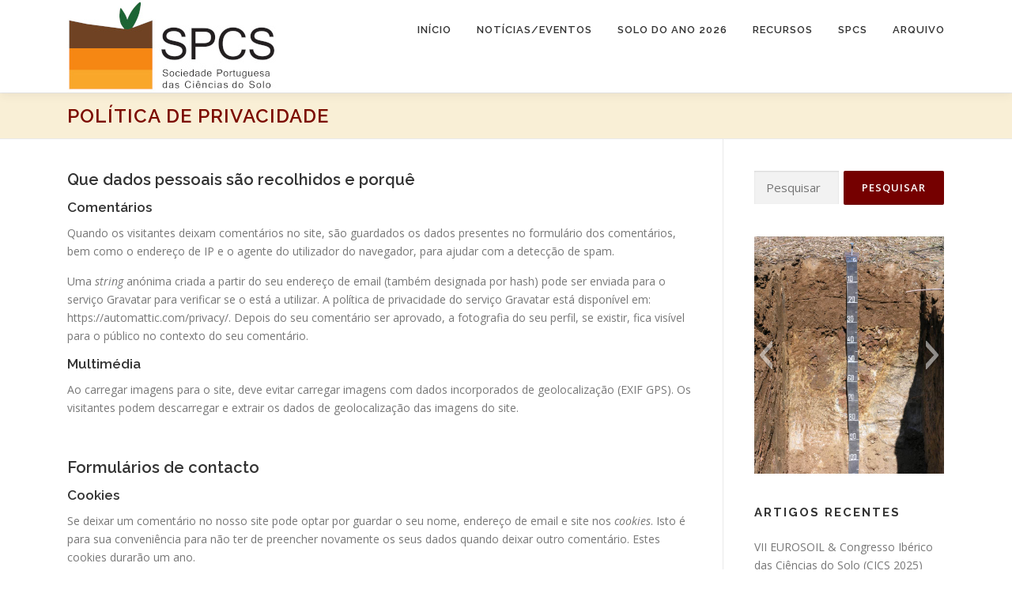

--- FILE ---
content_type: text/html; charset=UTF-8
request_url: https://www.spcs.pt/politica-privacidade/
body_size: 12911
content:
<!DOCTYPE html>
<html lang="pt-PT">
<head>
<meta charset="UTF-8">
<meta name="viewport" content="width=device-width, initial-scale=1">
<link rel="profile" href="http://gmpg.org/xfn/11">
<title>Política de privacidade &#8211; SPCS</title>
<meta name='robots' content='max-image-preview:large' />
<link rel='dns-prefetch' href='//fonts.googleapis.com' />
<link rel="alternate" type="application/rss+xml" title="SPCS &raquo; Feed" href="https://www.spcs.pt/feed/" />
<link rel="alternate" type="application/rss+xml" title="SPCS &raquo; Feed de comentários" href="https://www.spcs.pt/comments/feed/" />
<link rel="alternate" title="oEmbed (JSON)" type="application/json+oembed" href="https://www.spcs.pt/wp-json/oembed/1.0/embed?url=https%3A%2F%2Fwww.spcs.pt%2Fpolitica-privacidade%2F" />
<link rel="alternate" title="oEmbed (XML)" type="text/xml+oembed" href="https://www.spcs.pt/wp-json/oembed/1.0/embed?url=https%3A%2F%2Fwww.spcs.pt%2Fpolitica-privacidade%2F&#038;format=xml" />
<style id='wp-img-auto-sizes-contain-inline-css' type='text/css'>
img:is([sizes=auto i],[sizes^="auto," i]){contain-intrinsic-size:3000px 1500px}
/*# sourceURL=wp-img-auto-sizes-contain-inline-css */
</style>
<style id='wp-emoji-styles-inline-css' type='text/css'>

	img.wp-smiley, img.emoji {
		display: inline !important;
		border: none !important;
		box-shadow: none !important;
		height: 1em !important;
		width: 1em !important;
		margin: 0 0.07em !important;
		vertical-align: -0.1em !important;
		background: none !important;
		padding: 0 !important;
	}
/*# sourceURL=wp-emoji-styles-inline-css */
</style>
<style id='wp-block-library-inline-css' type='text/css'>
:root{--wp-block-synced-color:#7a00df;--wp-block-synced-color--rgb:122,0,223;--wp-bound-block-color:var(--wp-block-synced-color);--wp-editor-canvas-background:#ddd;--wp-admin-theme-color:#007cba;--wp-admin-theme-color--rgb:0,124,186;--wp-admin-theme-color-darker-10:#006ba1;--wp-admin-theme-color-darker-10--rgb:0,107,160.5;--wp-admin-theme-color-darker-20:#005a87;--wp-admin-theme-color-darker-20--rgb:0,90,135;--wp-admin-border-width-focus:2px}@media (min-resolution:192dpi){:root{--wp-admin-border-width-focus:1.5px}}.wp-element-button{cursor:pointer}:root .has-very-light-gray-background-color{background-color:#eee}:root .has-very-dark-gray-background-color{background-color:#313131}:root .has-very-light-gray-color{color:#eee}:root .has-very-dark-gray-color{color:#313131}:root .has-vivid-green-cyan-to-vivid-cyan-blue-gradient-background{background:linear-gradient(135deg,#00d084,#0693e3)}:root .has-purple-crush-gradient-background{background:linear-gradient(135deg,#34e2e4,#4721fb 50%,#ab1dfe)}:root .has-hazy-dawn-gradient-background{background:linear-gradient(135deg,#faaca8,#dad0ec)}:root .has-subdued-olive-gradient-background{background:linear-gradient(135deg,#fafae1,#67a671)}:root .has-atomic-cream-gradient-background{background:linear-gradient(135deg,#fdd79a,#004a59)}:root .has-nightshade-gradient-background{background:linear-gradient(135deg,#330968,#31cdcf)}:root .has-midnight-gradient-background{background:linear-gradient(135deg,#020381,#2874fc)}:root{--wp--preset--font-size--normal:16px;--wp--preset--font-size--huge:42px}.has-regular-font-size{font-size:1em}.has-larger-font-size{font-size:2.625em}.has-normal-font-size{font-size:var(--wp--preset--font-size--normal)}.has-huge-font-size{font-size:var(--wp--preset--font-size--huge)}.has-text-align-center{text-align:center}.has-text-align-left{text-align:left}.has-text-align-right{text-align:right}.has-fit-text{white-space:nowrap!important}#end-resizable-editor-section{display:none}.aligncenter{clear:both}.items-justified-left{justify-content:flex-start}.items-justified-center{justify-content:center}.items-justified-right{justify-content:flex-end}.items-justified-space-between{justify-content:space-between}.screen-reader-text{border:0;clip-path:inset(50%);height:1px;margin:-1px;overflow:hidden;padding:0;position:absolute;width:1px;word-wrap:normal!important}.screen-reader-text:focus{background-color:#ddd;clip-path:none;color:#444;display:block;font-size:1em;height:auto;left:5px;line-height:normal;padding:15px 23px 14px;text-decoration:none;top:5px;width:auto;z-index:100000}html :where(.has-border-color){border-style:solid}html :where([style*=border-top-color]){border-top-style:solid}html :where([style*=border-right-color]){border-right-style:solid}html :where([style*=border-bottom-color]){border-bottom-style:solid}html :where([style*=border-left-color]){border-left-style:solid}html :where([style*=border-width]){border-style:solid}html :where([style*=border-top-width]){border-top-style:solid}html :where([style*=border-right-width]){border-right-style:solid}html :where([style*=border-bottom-width]){border-bottom-style:solid}html :where([style*=border-left-width]){border-left-style:solid}html :where(img[class*=wp-image-]){height:auto;max-width:100%}:where(figure){margin:0 0 1em}html :where(.is-position-sticky){--wp-admin--admin-bar--position-offset:var(--wp-admin--admin-bar--height,0px)}@media screen and (max-width:600px){html :where(.is-position-sticky){--wp-admin--admin-bar--position-offset:0px}}

/*# sourceURL=wp-block-library-inline-css */
</style><style id='global-styles-inline-css' type='text/css'>
:root{--wp--preset--aspect-ratio--square: 1;--wp--preset--aspect-ratio--4-3: 4/3;--wp--preset--aspect-ratio--3-4: 3/4;--wp--preset--aspect-ratio--3-2: 3/2;--wp--preset--aspect-ratio--2-3: 2/3;--wp--preset--aspect-ratio--16-9: 16/9;--wp--preset--aspect-ratio--9-16: 9/16;--wp--preset--color--black: #000000;--wp--preset--color--cyan-bluish-gray: #abb8c3;--wp--preset--color--white: #ffffff;--wp--preset--color--pale-pink: #f78da7;--wp--preset--color--vivid-red: #cf2e2e;--wp--preset--color--luminous-vivid-orange: #ff6900;--wp--preset--color--luminous-vivid-amber: #fcb900;--wp--preset--color--light-green-cyan: #7bdcb5;--wp--preset--color--vivid-green-cyan: #00d084;--wp--preset--color--pale-cyan-blue: #8ed1fc;--wp--preset--color--vivid-cyan-blue: #0693e3;--wp--preset--color--vivid-purple: #9b51e0;--wp--preset--gradient--vivid-cyan-blue-to-vivid-purple: linear-gradient(135deg,rgb(6,147,227) 0%,rgb(155,81,224) 100%);--wp--preset--gradient--light-green-cyan-to-vivid-green-cyan: linear-gradient(135deg,rgb(122,220,180) 0%,rgb(0,208,130) 100%);--wp--preset--gradient--luminous-vivid-amber-to-luminous-vivid-orange: linear-gradient(135deg,rgb(252,185,0) 0%,rgb(255,105,0) 100%);--wp--preset--gradient--luminous-vivid-orange-to-vivid-red: linear-gradient(135deg,rgb(255,105,0) 0%,rgb(207,46,46) 100%);--wp--preset--gradient--very-light-gray-to-cyan-bluish-gray: linear-gradient(135deg,rgb(238,238,238) 0%,rgb(169,184,195) 100%);--wp--preset--gradient--cool-to-warm-spectrum: linear-gradient(135deg,rgb(74,234,220) 0%,rgb(151,120,209) 20%,rgb(207,42,186) 40%,rgb(238,44,130) 60%,rgb(251,105,98) 80%,rgb(254,248,76) 100%);--wp--preset--gradient--blush-light-purple: linear-gradient(135deg,rgb(255,206,236) 0%,rgb(152,150,240) 100%);--wp--preset--gradient--blush-bordeaux: linear-gradient(135deg,rgb(254,205,165) 0%,rgb(254,45,45) 50%,rgb(107,0,62) 100%);--wp--preset--gradient--luminous-dusk: linear-gradient(135deg,rgb(255,203,112) 0%,rgb(199,81,192) 50%,rgb(65,88,208) 100%);--wp--preset--gradient--pale-ocean: linear-gradient(135deg,rgb(255,245,203) 0%,rgb(182,227,212) 50%,rgb(51,167,181) 100%);--wp--preset--gradient--electric-grass: linear-gradient(135deg,rgb(202,248,128) 0%,rgb(113,206,126) 100%);--wp--preset--gradient--midnight: linear-gradient(135deg,rgb(2,3,129) 0%,rgb(40,116,252) 100%);--wp--preset--font-size--small: 13px;--wp--preset--font-size--medium: 20px;--wp--preset--font-size--large: 36px;--wp--preset--font-size--x-large: 42px;--wp--preset--spacing--20: 0.44rem;--wp--preset--spacing--30: 0.67rem;--wp--preset--spacing--40: 1rem;--wp--preset--spacing--50: 1.5rem;--wp--preset--spacing--60: 2.25rem;--wp--preset--spacing--70: 3.38rem;--wp--preset--spacing--80: 5.06rem;--wp--preset--shadow--natural: 6px 6px 9px rgba(0, 0, 0, 0.2);--wp--preset--shadow--deep: 12px 12px 50px rgba(0, 0, 0, 0.4);--wp--preset--shadow--sharp: 6px 6px 0px rgba(0, 0, 0, 0.2);--wp--preset--shadow--outlined: 6px 6px 0px -3px rgb(255, 255, 255), 6px 6px rgb(0, 0, 0);--wp--preset--shadow--crisp: 6px 6px 0px rgb(0, 0, 0);}:where(.is-layout-flex){gap: 0.5em;}:where(.is-layout-grid){gap: 0.5em;}body .is-layout-flex{display: flex;}.is-layout-flex{flex-wrap: wrap;align-items: center;}.is-layout-flex > :is(*, div){margin: 0;}body .is-layout-grid{display: grid;}.is-layout-grid > :is(*, div){margin: 0;}:where(.wp-block-columns.is-layout-flex){gap: 2em;}:where(.wp-block-columns.is-layout-grid){gap: 2em;}:where(.wp-block-post-template.is-layout-flex){gap: 1.25em;}:where(.wp-block-post-template.is-layout-grid){gap: 1.25em;}.has-black-color{color: var(--wp--preset--color--black) !important;}.has-cyan-bluish-gray-color{color: var(--wp--preset--color--cyan-bluish-gray) !important;}.has-white-color{color: var(--wp--preset--color--white) !important;}.has-pale-pink-color{color: var(--wp--preset--color--pale-pink) !important;}.has-vivid-red-color{color: var(--wp--preset--color--vivid-red) !important;}.has-luminous-vivid-orange-color{color: var(--wp--preset--color--luminous-vivid-orange) !important;}.has-luminous-vivid-amber-color{color: var(--wp--preset--color--luminous-vivid-amber) !important;}.has-light-green-cyan-color{color: var(--wp--preset--color--light-green-cyan) !important;}.has-vivid-green-cyan-color{color: var(--wp--preset--color--vivid-green-cyan) !important;}.has-pale-cyan-blue-color{color: var(--wp--preset--color--pale-cyan-blue) !important;}.has-vivid-cyan-blue-color{color: var(--wp--preset--color--vivid-cyan-blue) !important;}.has-vivid-purple-color{color: var(--wp--preset--color--vivid-purple) !important;}.has-black-background-color{background-color: var(--wp--preset--color--black) !important;}.has-cyan-bluish-gray-background-color{background-color: var(--wp--preset--color--cyan-bluish-gray) !important;}.has-white-background-color{background-color: var(--wp--preset--color--white) !important;}.has-pale-pink-background-color{background-color: var(--wp--preset--color--pale-pink) !important;}.has-vivid-red-background-color{background-color: var(--wp--preset--color--vivid-red) !important;}.has-luminous-vivid-orange-background-color{background-color: var(--wp--preset--color--luminous-vivid-orange) !important;}.has-luminous-vivid-amber-background-color{background-color: var(--wp--preset--color--luminous-vivid-amber) !important;}.has-light-green-cyan-background-color{background-color: var(--wp--preset--color--light-green-cyan) !important;}.has-vivid-green-cyan-background-color{background-color: var(--wp--preset--color--vivid-green-cyan) !important;}.has-pale-cyan-blue-background-color{background-color: var(--wp--preset--color--pale-cyan-blue) !important;}.has-vivid-cyan-blue-background-color{background-color: var(--wp--preset--color--vivid-cyan-blue) !important;}.has-vivid-purple-background-color{background-color: var(--wp--preset--color--vivid-purple) !important;}.has-black-border-color{border-color: var(--wp--preset--color--black) !important;}.has-cyan-bluish-gray-border-color{border-color: var(--wp--preset--color--cyan-bluish-gray) !important;}.has-white-border-color{border-color: var(--wp--preset--color--white) !important;}.has-pale-pink-border-color{border-color: var(--wp--preset--color--pale-pink) !important;}.has-vivid-red-border-color{border-color: var(--wp--preset--color--vivid-red) !important;}.has-luminous-vivid-orange-border-color{border-color: var(--wp--preset--color--luminous-vivid-orange) !important;}.has-luminous-vivid-amber-border-color{border-color: var(--wp--preset--color--luminous-vivid-amber) !important;}.has-light-green-cyan-border-color{border-color: var(--wp--preset--color--light-green-cyan) !important;}.has-vivid-green-cyan-border-color{border-color: var(--wp--preset--color--vivid-green-cyan) !important;}.has-pale-cyan-blue-border-color{border-color: var(--wp--preset--color--pale-cyan-blue) !important;}.has-vivid-cyan-blue-border-color{border-color: var(--wp--preset--color--vivid-cyan-blue) !important;}.has-vivid-purple-border-color{border-color: var(--wp--preset--color--vivid-purple) !important;}.has-vivid-cyan-blue-to-vivid-purple-gradient-background{background: var(--wp--preset--gradient--vivid-cyan-blue-to-vivid-purple) !important;}.has-light-green-cyan-to-vivid-green-cyan-gradient-background{background: var(--wp--preset--gradient--light-green-cyan-to-vivid-green-cyan) !important;}.has-luminous-vivid-amber-to-luminous-vivid-orange-gradient-background{background: var(--wp--preset--gradient--luminous-vivid-amber-to-luminous-vivid-orange) !important;}.has-luminous-vivid-orange-to-vivid-red-gradient-background{background: var(--wp--preset--gradient--luminous-vivid-orange-to-vivid-red) !important;}.has-very-light-gray-to-cyan-bluish-gray-gradient-background{background: var(--wp--preset--gradient--very-light-gray-to-cyan-bluish-gray) !important;}.has-cool-to-warm-spectrum-gradient-background{background: var(--wp--preset--gradient--cool-to-warm-spectrum) !important;}.has-blush-light-purple-gradient-background{background: var(--wp--preset--gradient--blush-light-purple) !important;}.has-blush-bordeaux-gradient-background{background: var(--wp--preset--gradient--blush-bordeaux) !important;}.has-luminous-dusk-gradient-background{background: var(--wp--preset--gradient--luminous-dusk) !important;}.has-pale-ocean-gradient-background{background: var(--wp--preset--gradient--pale-ocean) !important;}.has-electric-grass-gradient-background{background: var(--wp--preset--gradient--electric-grass) !important;}.has-midnight-gradient-background{background: var(--wp--preset--gradient--midnight) !important;}.has-small-font-size{font-size: var(--wp--preset--font-size--small) !important;}.has-medium-font-size{font-size: var(--wp--preset--font-size--medium) !important;}.has-large-font-size{font-size: var(--wp--preset--font-size--large) !important;}.has-x-large-font-size{font-size: var(--wp--preset--font-size--x-large) !important;}
/*# sourceURL=global-styles-inline-css */
</style>

<style id='classic-theme-styles-inline-css' type='text/css'>
/*! This file is auto-generated */
.wp-block-button__link{color:#fff;background-color:#32373c;border-radius:9999px;box-shadow:none;text-decoration:none;padding:calc(.667em + 2px) calc(1.333em + 2px);font-size:1.125em}.wp-block-file__button{background:#32373c;color:#fff;text-decoration:none}
/*# sourceURL=/wp-includes/css/classic-themes.min.css */
</style>
<link rel='stylesheet' id='onepress-fonts-css' href='https://fonts.googleapis.com/css?family=Raleway%3A400%2C500%2C600%2C700%2C300%2C100%2C800%2C900%7COpen+Sans%3A400%2C300%2C300italic%2C400italic%2C600%2C600italic%2C700%2C700italic&#038;subset=latin%2Clatin-ext&#038;display=swap&#038;ver=2.3.12' type='text/css' media='all' />
<link rel='stylesheet' id='onepress-animate-css' href='https://www.spcs.pt/wp-content/themes/onepress/assets/css/animate.min.css?ver=2.3.12' type='text/css' media='all' />
<link rel='stylesheet' id='onepress-fa-css' href='https://www.spcs.pt/wp-content/themes/onepress/assets/fontawesome-v6/css/all.min.css?ver=6.5.1' type='text/css' media='all' />
<link rel='stylesheet' id='onepress-fa-shims-css' href='https://www.spcs.pt/wp-content/themes/onepress/assets/fontawesome-v6/css/v4-shims.min.css?ver=6.5.1' type='text/css' media='all' />
<link rel='stylesheet' id='onepress-bootstrap-css' href='https://www.spcs.pt/wp-content/themes/onepress/assets/css/bootstrap.min.css?ver=2.3.12' type='text/css' media='all' />
<link rel='stylesheet' id='onepress-style-css' href='https://www.spcs.pt/wp-content/themes/onepress/style.css?ver=6.9' type='text/css' media='all' />
<style id='onepress-style-inline-css' type='text/css'>
#main .video-section section.hero-slideshow-wrapper{background:transparent}.hero-slideshow-wrapper:after{position:absolute;top:0px;left:0px;width:100%;height:100%;background-color:rgba(0,0,0,0.3);display:block;content:""}#parallax-hero .jarallax-container .parallax-bg:before{background-color:rgba(0,0,0,0.3)}.body-desktop .parallax-hero .hero-slideshow-wrapper:after{display:none!important}#parallax-hero>.parallax-bg::before{background-color:rgba(0,0,0,0.3);opacity:1}.body-desktop .parallax-hero .hero-slideshow-wrapper:after{display:none!important}a,.screen-reader-text:hover,.screen-reader-text:active,.screen-reader-text:focus,.header-social a,.onepress-menu a:hover,.onepress-menu ul li a:hover,.onepress-menu li.onepress-current-item>a,.onepress-menu ul li.current-menu-item>a,.onepress-menu>li a.menu-actived,.onepress-menu.onepress-menu-mobile li.onepress-current-item>a,.site-footer a,.site-footer .footer-social a:hover,.site-footer .btt a:hover,.highlight,#comments .comment .comment-wrapper .comment-meta .comment-time:hover,#comments .comment .comment-wrapper .comment-meta .comment-reply-link:hover,#comments .comment .comment-wrapper .comment-meta .comment-edit-link:hover,.btn-theme-primary-outline,.sidebar .widget a:hover,.section-services .service-item .service-image i,.counter_item .counter__number,.team-member .member-thumb .member-profile a:hover,.icon-background-default{color:#750000}input[type="reset"],input[type="submit"],input[type="submit"],input[type="reset"]:hover,input[type="submit"]:hover,input[type="submit"]:hover .nav-links a:hover,.btn-theme-primary,.btn-theme-primary-outline:hover,.section-testimonials .card-theme-primary,.woocommerce #respond input#submit,.woocommerce a.button,.woocommerce button.button,.woocommerce input.button,.woocommerce button.button.alt,.pirate-forms-submit-button,.pirate-forms-submit-button:hover,input[type="reset"],input[type="submit"],input[type="submit"],.pirate-forms-submit-button,.contact-form div.wpforms-container-full .wpforms-form .wpforms-submit,.contact-form div.wpforms-container-full .wpforms-form .wpforms-submit:hover,.nav-links a:hover,.nav-links a.current,.nav-links .page-numbers:hover,.nav-links .page-numbers.current{background:#750000}.btn-theme-primary-outline,.btn-theme-primary-outline:hover,.pricing__item:hover,.section-testimonials .card-theme-primary,.entry-content blockquote{border-color:#750000}.feature-item:hover .icon-background-default{color:#333333}.onepress-menu a{padding-left:16px;padding-right:16px}.page-header.page--cover{text-align:left}.page-header:not(.page--cover){text-align:left}.page-header.page--cover .entry-title{color:rgba(124,12,0,1)}.page-header .entry-title{color:rgba(124,12,0,1)}.page-header.page--cover:before{background:rgba(249,239,214,1)}.page-header:before{background:rgba(249,239,214,1)}.page-header.page--cover{padding-top:1%}.page-header{padding-top:1%}.page-header.page--cover{padding-bottom:1%}.page-header{padding-bottom:1%}#footer-widgets{background-color:#750000}.gallery-carousel .g-item{padding:0px 10px}.gallery-carousel-wrap{margin-left:-10px;margin-right:-10px}.gallery-grid .g-item,.gallery-masonry .g-item .inner{padding:10px}.gallery-grid-wrap,.gallery-masonry-wrap{margin-left:-10px;margin-right:-10px}.gallery-justified-wrap{margin-left:-20px;margin-right:-20px}
/*# sourceURL=onepress-style-inline-css */
</style>
<link rel='stylesheet' id='onepress-gallery-lightgallery-css' href='https://www.spcs.pt/wp-content/themes/onepress/assets/css/lightgallery.css?ver=6.9' type='text/css' media='all' />
<script type="text/javascript" src="https://www.spcs.pt/wp-includes/js/jquery/jquery.min.js?ver=3.7.1" id="jquery-core-js"></script>
<script type="text/javascript" src="https://www.spcs.pt/wp-includes/js/jquery/jquery-migrate.min.js?ver=3.4.1" id="jquery-migrate-js"></script>
<link rel="https://api.w.org/" href="https://www.spcs.pt/wp-json/" /><link rel="alternate" title="JSON" type="application/json" href="https://www.spcs.pt/wp-json/wp/v2/pages/7" /><link rel="EditURI" type="application/rsd+xml" title="RSD" href="https://www.spcs.pt/xmlrpc.php?rsd" />
<meta name="generator" content="WordPress 6.9" />
<link rel="canonical" href="https://www.spcs.pt/politica-privacidade/" />
<link rel='shortlink' href='https://www.spcs.pt/?p=7' />

		<!-- GA Google Analytics @ https://m0n.co/ga -->
		<script async src="https://www.googletagmanager.com/gtag/js?id=G-K67NKMLK95"></script>
		<script>
			window.dataLayer = window.dataLayer || [];
			function gtag(){dataLayer.push(arguments);}
			gtag('js', new Date());
			gtag('config', 'G-K67NKMLK95');
		</script>

	<style type="text/css">.recentcomments a{display:inline !important;padding:0 !important;margin:0 !important;}</style><link rel="icon" href="https://www.spcs.pt/wp-content/uploads/2021/05/spcs_logo_3.png" sizes="32x32" />
<link rel="icon" href="https://www.spcs.pt/wp-content/uploads/2021/05/spcs_logo_3.png" sizes="192x192" />
<link rel="apple-touch-icon" href="https://www.spcs.pt/wp-content/uploads/2021/05/spcs_logo_3.png" />
<meta name="msapplication-TileImage" content="https://www.spcs.pt/wp-content/uploads/2021/05/spcs_logo_3.png" />
		<style type="text/css" id="wp-custom-css">
			.page-header.page--cover::before {
	background: none;
}
.page-id-4 .entry-title
{
	display:none;
}		</style>
		<link rel='stylesheet' id='so-css-onepress-css' href='https://www.spcs.pt/wp-content/uploads/so-css/so-css-onepress.css?ver=1624578633' type='text/css' media='all' />
<link property="stylesheet"  rel='stylesheet' id='slideshow-jquery-image-gallery-stylesheet_functional-css' href='https://www.spcs.pt/wp-content/plugins/slideshow-se/style/SlideshowSEPlugin/functional.css?ver=2.5.20' type='text/css' media='all' />
<link property="stylesheet"  rel='stylesheet' id='slideshow-jquery-image-gallery-stylesheet_style-light-css' href='https://www.spcs.pt/wp-content/plugins/slideshow-se/css/style-light.css?ver=2.5.20' type='text/css' media='' />
</head>

<body class="wp-singular page-template-default page page-id-7 wp-custom-logo wp-theme-onepress group-blog">
<div id="page" class="hfeed site">
	<a class="skip-link screen-reader-text" href="#content">Saltar para conteúdo</a>
	<div id="header-section" class="h-below-hero no-transparent">		<header id="masthead" class="site-header header-contained is-sticky no-scroll no-t h-below-hero" role="banner">
			<div class="container">
				<div class="site-branding">
				<div class="site-brand-inner has-logo-img no-desc"><div class="site-logo-div"><a href="https://www.spcs.pt/" class="custom-logo-link  no-t-logo" rel="home"><img width="266" height="117" src="https://www.spcs.pt/wp-content/uploads/2024/07/spcss_logo_nome_direita_10cm_justo-266x117px.jpg" class="custom-logo" alt="SPCS" /></a></div></div>				</div>
				<div class="header-right-wrapper">
					<a href="#0" id="nav-toggle">Menu<span></span></a>
					<nav id="site-navigation" class="main-navigation" role="navigation">
						<ul class="onepress-menu">
							<li id="menu-item-19" class="menu-item menu-item-type-post_type menu-item-object-page menu-item-home menu-item-19"><a href="https://www.spcs.pt/">Início</a></li>
<li id="menu-item-97" class="menu-item menu-item-type-post_type menu-item-object-page menu-item-has-children menu-item-97"><a href="https://www.spcs.pt/noticias-e-eventos/">Notícias/Eventos</a>
<ul class="sub-menu">
	<li id="menu-item-106" class="menu-item menu-item-type-taxonomy menu-item-object-category menu-item-106"><a href="https://www.spcs.pt/category/noticias/">Notícias</a></li>
	<li id="menu-item-103" class="menu-item menu-item-type-taxonomy menu-item-object-category menu-item-103"><a href="https://www.spcs.pt/category/eventos-spcs/">Eventos SPCS</a></li>
	<li id="menu-item-1396" class="menu-item menu-item-type-taxonomy menu-item-object-category menu-item-1396"><a href="https://www.spcs.pt/category/eventos-outros/">Outros eventos</a></li>
</ul>
</li>
<li id="menu-item-2988" class="menu-item menu-item-type-post_type menu-item-object-page menu-item-2988"><a href="https://www.spcs.pt/solo-do-ano-2026/">SOLO DO ANO 2026</a></li>
<li id="menu-item-148" class="menu-item menu-item-type-post_type menu-item-object-page menu-item-has-children menu-item-148"><a href="https://www.spcs.pt/recursos/">Recursos</a>
<ul class="sub-menu">
	<li id="menu-item-1324" class="menu-item menu-item-type-post_type menu-item-object-page menu-item-1324"><a href="https://www.spcs.pt/declaracoes-de-principios/">Declarações de princípios</a></li>
	<li id="menu-item-1417" class="menu-item menu-item-type-post_type menu-item-object-page menu-item-1417"><a href="https://www.spcs.pt/classificacoes-de-solos/">Classificações de solos</a></li>
	<li id="menu-item-2900" class="menu-item menu-item-type-post_type menu-item-object-page menu-item-2900"><a href="https://www.spcs.pt/recursos/gestao-sustentavel-do-solo/">Gestão Sustentável do Solo</a></li>
	<li id="menu-item-2956" class="menu-item menu-item-type-post_type menu-item-object-page menu-item-2956"><a href="https://www.spcs.pt/recursos-tecnico-cientificos/">Recursos técnico-científicos</a></li>
	<li id="menu-item-238" class="menu-item menu-item-type-post_type menu-item-object-page menu-item-238"><a href="https://www.spcs.pt/ensino/recursos-didaticos/">Recursos didáticos</a></li>
	<li id="menu-item-232" class="menu-item menu-item-type-post_type menu-item-object-page menu-item-232"><a href="https://www.spcs.pt/recursos/solos-de-portugal/">Solos de Portugal</a></li>
	<li id="menu-item-235" class="menu-item menu-item-type-post_type menu-item-object-page menu-item-235"><a href="https://www.spcs.pt/ensino/glossarios/">Glossários</a></li>
	<li id="menu-item-1579" class="menu-item menu-item-type-post_type menu-item-object-page menu-item-has-children menu-item-1579"><a href="https://www.spcs.pt/galeria/">Galeria</a>
	<ul class="sub-menu">
		<li id="menu-item-2891" class="menu-item menu-item-type-post_type menu-item-object-page menu-item-2891"><a href="https://www.spcs.pt/galeria/solo-do-ano-2025-barros/">Solo do Ano 2025</a></li>
		<li id="menu-item-2580" class="menu-item menu-item-type-post_type menu-item-object-page menu-item-2580"><a href="https://www.spcs.pt/galeria/solo-do-ano-2024-solos-da-regiao-demarcada-do-douro/">Solo do Ano 2024</a></li>
		<li id="menu-item-2592" class="menu-item menu-item-type-post_type menu-item-object-page menu-item-2592"><a href="https://www.spcs.pt/galeria/dia-mundial-do-solo-5-dezembro/">Dia Mundial do Solo</a></li>
	</ul>
</li>
	<li id="menu-item-229" class="menu-item menu-item-type-post_type menu-item-object-page menu-item-229"><a href="https://www.spcs.pt/recursos/parceria-portuguesa-para-o-solo/">Parceria Portuguesa para o Solo</a></li>
	<li id="menu-item-184" class="menu-item menu-item-type-post_type menu-item-object-page menu-item-184"><a href="https://www.spcs.pt/links/">Outras ligações</a></li>
</ul>
</li>
<li id="menu-item-37" class="menu-item menu-item-type-post_type menu-item-object-page menu-item-has-children menu-item-37"><a href="https://www.spcs.pt/spcs/">SPCS</a>
<ul class="sub-menu">
	<li id="menu-item-112" class="menu-item menu-item-type-post_type menu-item-object-page menu-item-112"><a href="https://www.spcs.pt/spcs/socios/">Sócios</a></li>
	<li id="menu-item-2819" class="menu-item menu-item-type-post_type menu-item-object-page menu-item-2819"><a href="https://www.spcs.pt/socios-honorarios/">Sócios Honorários</a></li>
	<li id="menu-item-118" class="menu-item menu-item-type-post_type menu-item-object-page menu-item-118"><a href="https://www.spcs.pt/spcs/orgaos-sociais/">Órgãos Sociais</a></li>
	<li id="menu-item-115" class="menu-item menu-item-type-post_type menu-item-object-page menu-item-115"><a href="https://www.spcs.pt/spcs/comissoes-e-grupos/">Comissões e Grupos</a></li>
	<li id="menu-item-73" class="menu-item menu-item-type-post_type menu-item-object-page menu-item-73"><a href="https://www.spcs.pt/spcs/contactos-e-localizacao/">Contactos e Localização</a></li>
	<li id="menu-item-121" class="menu-item menu-item-type-post_type menu-item-object-page menu-item-121"><a href="https://www.spcs.pt/spcs/estatutos-da-spcs/">Estatutos da SPCS</a></li>
	<li id="menu-item-109" class="menu-item menu-item-type-post_type menu-item-object-page menu-item-109"><a href="https://www.spcs.pt/spcs/historico/">Histórico</a></li>
</ul>
</li>
<li id="menu-item-2879" class="menu-item menu-item-type-post_type menu-item-object-page menu-item-has-children menu-item-2879"><a href="https://www.spcs.pt/arquivo/">Arquivo</a>
<ul class="sub-menu">
	<li id="menu-item-2888" class="menu-item menu-item-type-post_type menu-item-object-page menu-item-2888"><a href="https://www.spcs.pt/arquivo/solo-do-ano-2025/">Solo do Ano 2025</a></li>
	<li id="menu-item-2889" class="menu-item menu-item-type-post_type menu-item-object-page menu-item-2889"><a href="https://www.spcs.pt/arquivo/solo-do-ano-2024/">Solo do Ano 2024</a></li>
	<li id="menu-item-2918" class="menu-item menu-item-type-post_type menu-item-object-page menu-item-2918"><a href="https://www.spcs.pt/arquivo/ano-internacional-dos-solos-2015-balanco/">Ano Internacional dos Solos – 2015: balanço</a></li>
	<li id="menu-item-88" class="menu-item menu-item-type-post_type menu-item-object-page menu-item-88"><a href="https://www.spcs.pt/pedon/">Pedon</a></li>
</ul>
</li>
						</ul>
					</nav>
					
				</div>
			</div>
		</header>
		</div>					<div class="page-header">
				<div class="container">
					<h1 class="entry-title">Política de privacidade</h1>				</div>
			</div>
					<div id="content" class="site-content">
        		<div id="content-inside" class="container right-sidebar">
			<div id="primary" class="content-area">
				<main id="main" class="site-main" role="main">

					
						
<article id="post-7" class="post-7 page type-page status-publish hentry">
	<header class="entry-header">
			</header>

	<div class="entry-content">
		<h3>Que dados pessoais são recolhidos e porquê</h3>
<h4>Comentários</h4>
<p>Quando os visitantes deixam comentários no site, são guardados os dados presentes no formulário dos comentários, bem como o endereço de IP e o agente do utilizador do navegador, para ajudar com a detecção de spam.</p>
<p>Uma <em>string</em> anónima criada a partir do seu endereço de email (também designada por hash) pode ser enviada para o serviço Gravatar para verificar se o está a utilizar. A política de privacidade do serviço Gravatar está disponível em: https://automattic.com/privacy/. Depois do seu comentário ser aprovado, a fotografia do seu perfil, se existir, fica visível para o público no contexto do seu comentário.</p>
<h4>Multimédia</h4>
<p>Ao carregar imagens para o site, deve evitar carregar imagens com dados incorporados de geolocalização (EXIF GPS). Os visitantes podem descarregar e extrair os dados de geolocalização das imagens do site.</p>
<p>&nbsp;</p>
<h3>Formulários de contacto</h3>
<h4>Cookies</h4>
<p>Se deixar um comentário no nosso site pode optar por guardar o seu nome, endereço de email e site nos <em>cookies</em>. Isto é para sua conveniência para não ter de preencher novamente os seus dados quando deixar outro comentário. Estes cookies durarão um ano.</p>
<p>Se visitar a página de início de sessão, será configurado um <em>cookie</em> temporário para determinar se o seu navegador aceita <em>cookies</em>. Este <em>cookie</em> não contém dados pessoais e será eliminado ao fechar o seu navegador.</p>
<p>Ao iniciar a sessão, serão configurados alguns cookies para guardar a sua informação de sessão e as suas escolhas de visualização de ecrã. Os cookies de início de sessão duram um ano. Se seleccionar &#8220;Lembrar-me&#8221;, a sua sessão irá persistir durante duas semanas. Ao terminar a sessão, os cookies de início de sessão serão removidos.</p>
<p>Se editar ou publicar um artigo, será guardado no seu navegador um cookie adicional. Este cookie não inclui dados pessoais apenas indica o ID de conteúdo do artigo que acabou de editar. Expira ao fim de 1 dia.</p>
<p>&nbsp;</p>
<h3>Conteúdo incorporado de outros sites</h3>
<p>Os artigos neste site podem incluir conteúdo incorporado (por exemplo: vídeos, imagens, artigos, etc.). O conteúdo incorporado de outros sites comporta-se tal como se o utilizador visitasse esses sites.</p>
<p>Este site pode recolher dados sobre si, usar <em>cookies</em>, incorporar rastreio feito por terceiros, monitorizar as suas interacções com o mesmo, incluindo registar as interacções com conteúdo incorporado se tiver uma conta e estiver com sessão iniciada nesse site.</p>
<p>&nbsp;</p>
<h3>Por quanto tempo são retidos os seus dados</h3>
<p>Se deixar um comentário, o comentário e os seus metadados são guardados indefinidamente. Isto acontece de modo a ser possível reconhecer e aprovar automaticamente quaisquer comentários seguintes, em vez de os colocar numa fila de moderação.</p>
<p>Para utilizadores que se registem no nosso site (se algum), guardamos a informação pessoal fornecida no seu perfil de utilizador. Todos os utilizadores podem ver, editar, ou eliminar a sua informação pessoal a qualquer momento (com a excepção de não poderem alterar o nome de utilizador). Os administradores do site podem também ver e editar essa informação.</p>
<p>&nbsp;</p>
<h3>Que direitos tem sobre os seus dados</h3>
<p>Se tiver uma conta neste site, ou deixou comentários, pode pedir para receber um ficheiro de exportação com os dados pessoais guardados sobre si, incluindo qualquer dado pessoal que indicou. Também pode solicitar que os dados guardados sejam eliminados. Isto não inclui qualquer dado pessoal que seja obrigatório manter para fins administrativos, legais ou de segurança.</p>
<p>&nbsp;</p>
<h3>Para onde são enviados os seus dados</h3>
<p>Os comentários dos visitantes podem ser verificados através de um serviço automático de detecção de spam.</p>
<p>&nbsp;</p>
<p>– – – – – – – – – – – – – – – – – – – – – – – – – – – – – –</p>
<p>Data última atualização: 28.06.2021</p>
			</div>
</article>


						
					
				</main>
			</div>

                            
<div id="secondary" class="widget-area sidebar" role="complementary">
	<aside id="search-2" class="widget widget_search"><form role="search" method="get" class="search-form" action="https://www.spcs.pt/">
				<label>
					<span class="screen-reader-text">Pesquisar por:</span>
					<input type="search" class="search-field" placeholder="Pesquisar &hellip;" value="" name="s" />
				</label>
				<input type="submit" class="search-submit" value="Pesquisar" />
			</form></aside><aside id="slideshowsewidget-2" class="widget SlideshowSEWidget">
	<div class="slideshow_container slideshow_container_style-light" data-slideshow-id="1834" data-style-name="style-light" data-style-version="2.5.20">
		<div class="slideshow_loading_icon"></div>
		<div class="slideshow_content">
			<div class="slideshow_view">
				<div class="slideshow_slide slideshow_slide_image">
											<img src="https://www.spcs.pt/wp-content/uploads/2021/06/CA_P1017216.jpg" alt="Exemplo de perfil de solo" width="768" height="1024" />
										<div class="slideshow_description_box slideshow_transparent">
						<div class="slideshow_title">Perfil de solo</div>											</div>
				</div>

									</div>
			<div class="slideshow_view">
				<div class="slideshow_slide slideshow_slide_image">
											<img src="https://www.spcs.pt/wp-content/uploads/2021/06/CA_04a_AC2.jpg" alt="OLYMPUS DIGITAL CAMERA" width="534" height="800" />
										<div class="slideshow_description_box slideshow_transparent">
						<div class="slideshow_title">OLYMPUS DIGITAL CAMERA</div>											</div>
				</div>

									</div>
			<div class="slideshow_view">
				<div class="slideshow_slide slideshow_slide_image">
											<img src="https://www.spcs.pt/wp-content/uploads/2021/06/CA_2003r02f24_Podzol.jpg" alt="CA_2003r02f24_Podzol" width="410" height="640" />
										<div class="slideshow_description_box slideshow_transparent">
						<div class="slideshow_title">CA_2003r02f24_Podzol</div>											</div>
				</div>

									</div>
			<div class="slideshow_view">
				<div class="slideshow_slide slideshow_slide_image">
											<img src="https://www.spcs.pt/wp-content/uploads/2021/06/CA_2003r03f07_RegossEstg2.jpg" alt="CA_2003r03f07_RegossEstg2" width="291" height="448" />
										<div class="slideshow_description_box slideshow_transparent">
						<div class="slideshow_title">CA_2003r03f07_RegossEstg2</div>											</div>
				</div>

									</div>
			<div class="slideshow_view">
				<div class="slideshow_slide slideshow_slide_image">
											<img src="https://www.spcs.pt/wp-content/uploads/2021/06/CA_IMG631_perfil2.jpg" alt="CA_IMG631_perfil2" width="480" height="640" />
										<div class="slideshow_description_box slideshow_transparent">
						<div class="slideshow_title">CA_IMG631_perfil2</div>											</div>
				</div>

									</div>
			<div class="slideshow_view">
				<div class="slideshow_slide slideshow_slide_image">
											<img src="https://www.spcs.pt/wp-content/uploads/2021/06/CA_P1010011.jpg" alt="OLYMPUS DIGITAL CAMERA" width="800" height="600" />
										<div class="slideshow_description_box slideshow_transparent">
						<div class="slideshow_title">OLYMPUS DIGITAL CAMERA</div>											</div>
				</div>

									</div>
			<div class="slideshow_view">
				<div class="slideshow_slide slideshow_slide_image">
											<img src="https://www.spcs.pt/wp-content/uploads/2021/06/CA_P1017498.jpg" alt="OLYMPUS DIGITAL CAMERA" width="800" height="600" />
										<div class="slideshow_description_box slideshow_transparent">
						<div class="slideshow_title">OLYMPUS DIGITAL CAMERA</div>											</div>
				</div>

									</div>
			<div class="slideshow_view">
				<div class="slideshow_slide slideshow_slide_image">
											<img src="https://www.spcs.pt/wp-content/uploads/2021/06/CA_P6300734.jpg" alt="OLYMPUS DIGITAL CAMERA" width="800" height="600" />
										<div class="slideshow_description_box slideshow_transparent">
						<div class="slideshow_title">OLYMPUS DIGITAL CAMERA</div>											</div>
				</div>

									</div>
			<div class="slideshow_view">
				<div class="slideshow_slide slideshow_slide_image">
											<img src="https://www.spcs.pt/wp-content/uploads/2021/06/CA_P7010770.jpg" alt="OLYMPUS DIGITAL CAMERA" width="800" height="600" />
										<div class="slideshow_description_box slideshow_transparent">
						<div class="slideshow_title">OLYMPUS DIGITAL CAMERA</div>											</div>
				</div>

									</div>
			<div class="slideshow_view">
				<div class="slideshow_slide slideshow_slide_image">
											<img src="https://www.spcs.pt/wp-content/uploads/2021/06/CA_P7095160.jpg" alt="OLYMPUS DIGITAL CAMERA" width="448" height="299" />
										<div class="slideshow_description_box slideshow_transparent">
						<div class="slideshow_title">OLYMPUS DIGITAL CAMERA</div>											</div>
				</div>

									</div>
			<div class="slideshow_view">
				<div class="slideshow_slide slideshow_slide_image">
											<img src="https://www.spcs.pt/wp-content/uploads/2021/06/CA_02b_Out4.jpg" alt="OLYMPUS DIGITAL CAMERA" width="534" height="800" />
										<div class="slideshow_description_box slideshow_transparent">
						<div class="slideshow_title">OLYMPUS DIGITAL CAMERA</div>											</div>
				</div>

									</div>
		</div>
		<div class="slideshow_controlPanel slideshow_transparent"><ul><li class="slideshow_togglePlay" data-play-text="Play" data-pause-text="Pause"></li></ul></div>
		<div class="slideshow_button slideshow_previous slideshow_transparent" role="button" data-previous-text="Previous"></div>
		<div class="slideshow_button slideshow_next slideshow_transparent" role="button" data-next-text="Next"></div>
		<div class="slideshow_pagination" data-go-to-text="Go to slide"><div class="slideshow_pagination_center"></div></div>
	</div>

</aside>
		<aside id="recent-posts-2" class="widget widget_recent_entries">
		<h2 class="widget-title">Artigos recentes</h2>
		<ul>
											<li>
					<a href="https://www.spcs.pt/2025/09/15/vii-eurosoil-congresso-iberico-das-ciencias-do-solo-cics-2025/">VII EUROSOIL &#038; Congresso Ibérico das Ciências do Solo (CICS 2025)</a>
									</li>
											<li>
					<a href="https://www.spcs.pt/2025/09/15/2936/">Equipa portuguesa conquista dois prémios no 1º Concurso Europeu de Classificação de Solos</a>
									</li>
											<li>
					<a href="https://www.spcs.pt/2025/01/23/nota-da-spcs-sobre-a-lei-dos-solos/">Nota da SPCS sobre a &#8220;Lei dos Solos&#8221;</a>
									</li>
											<li>
					<a href="https://www.spcs.pt/2024/07/27/livro-do-centenario-da-iuss-iuss-1924-2024/">Livro do centenário da IUSS: IUSS 1924 &#8211; 2024</a>
									</li>
											<li>
					<a href="https://www.spcs.pt/2024/07/26/soil-is-a-source-of-life-water-and-food-iuss-publication/">Soil is a Source of Life, Water, and Food</a>
									</li>
					</ul>

		</aside><aside id="recent-comments-2" class="widget widget_recent_comments"><h2 class="widget-title">Comentários recentes</h2><ul id="recentcomments"><li class="recentcomments"><span class="comment-author-link">João Ricardo Sousa</span> em <a href="https://www.spcs.pt/2021/06/10/encontro-anual-das-ciencias-do-solo-eacs-2021/#comment-10">Encontro Anual das Ciências do Solo &#8211; EACS 2021</a></li></ul></aside><aside id="archives-2" class="widget widget_archive"><h2 class="widget-title">Arquivo</h2>		<label class="screen-reader-text" for="archives-dropdown-2">Arquivo</label>
		<select id="archives-dropdown-2" name="archive-dropdown">
			
			<option value="">Seleccionar mês</option>
				<option value='https://www.spcs.pt/2025/09/'> Setembro 2025 &nbsp;(2)</option>
	<option value='https://www.spcs.pt/2025/01/'> Janeiro 2025 &nbsp;(1)</option>
	<option value='https://www.spcs.pt/2024/07/'> Julho 2024 &nbsp;(2)</option>
	<option value='https://www.spcs.pt/2024/05/'> Maio 2024 &nbsp;(1)</option>
	<option value='https://www.spcs.pt/2024/03/'> Março 2024 &nbsp;(1)</option>
	<option value='https://www.spcs.pt/2023/03/'> Março 2023 &nbsp;(3)</option>
	<option value='https://www.spcs.pt/2022/02/'> Fevereiro 2022 &nbsp;(1)</option>
	<option value='https://www.spcs.pt/2021/06/'> Junho 2021 &nbsp;(31)</option>
	<option value='https://www.spcs.pt/2021/04/'> Abril 2021 &nbsp;(1)</option>
	<option value='https://www.spcs.pt/2021/02/'> Fevereiro 2021 &nbsp;(1)</option>
	<option value='https://www.spcs.pt/2021/01/'> Janeiro 2021 &nbsp;(1)</option>
	<option value='https://www.spcs.pt/2020/12/'> Dezembro 2020 &nbsp;(1)</option>
	<option value='https://www.spcs.pt/2015/12/'> Dezembro 2015 &nbsp;(2)</option>
	<option value='https://www.spcs.pt/2015/11/'> Novembro 2015 &nbsp;(2)</option>
	<option value='https://www.spcs.pt/2015/07/'> Julho 2015 &nbsp;(1)</option>
	<option value='https://www.spcs.pt/2015/01/'> Janeiro 2015 &nbsp;(1)</option>
	<option value='https://www.spcs.pt/2014/12/'> Dezembro 2014 &nbsp;(2)</option>
	<option value='https://www.spcs.pt/2014/11/'> Novembro 2014 &nbsp;(2)</option>

		</select>

			<script type="text/javascript">
/* <![CDATA[ */

( ( dropdownId ) => {
	const dropdown = document.getElementById( dropdownId );
	function onSelectChange() {
		setTimeout( () => {
			if ( 'escape' === dropdown.dataset.lastkey ) {
				return;
			}
			if ( dropdown.value ) {
				document.location.href = dropdown.value;
			}
		}, 250 );
	}
	function onKeyUp( event ) {
		if ( 'Escape' === event.key ) {
			dropdown.dataset.lastkey = 'escape';
		} else {
			delete dropdown.dataset.lastkey;
		}
	}
	function onClick() {
		delete dropdown.dataset.lastkey;
	}
	dropdown.addEventListener( 'keyup', onKeyUp );
	dropdown.addEventListener( 'click', onClick );
	dropdown.addEventListener( 'change', onSelectChange );
})( "archives-dropdown-2" );

//# sourceURL=WP_Widget_Archives%3A%3Awidget
/* ]]> */
</script>
</aside><aside id="categories-2" class="widget widget_categories"><h2 class="widget-title">Categorias</h2>
			<ul>
					<li class="cat-item cat-item-10"><a href="https://www.spcs.pt/category/eventos-spcs/">Eventos SPCS</a>
</li>
	<li class="cat-item cat-item-7"><a href="https://www.spcs.pt/category/noticias/">Notícias</a>
</li>
	<li class="cat-item cat-item-16"><a href="https://www.spcs.pt/category/eventos-outros/">Outros eventos</a>
</li>
	<li class="cat-item cat-item-1"><a href="https://www.spcs.pt/category/sem-categoria/">Sem categoria</a>
</li>
			</ul>

			</aside><aside id="nav_menu-2" class="widget widget_nav_menu"><h2 class="widget-title">Informação técnica</h2><div class="menu-footmenu-container"><ul id="menu-footmenu" class="menu"><li id="menu-item-1885" class="menu-item menu-item-type-post_type menu-item-object-page menu-item-1885"><a href="https://www.spcs.pt/aviso-legal/">Aviso legal</a></li>
<li id="menu-item-1984" class="menu-item menu-item-type-post_type menu-item-object-page current-menu-item page_item page-item-7 current_page_item menu-item-1984"><a href="https://www.spcs.pt/politica-privacidade/" aria-current="page">Política de privacidade</a></li>
</ul></div></aside><aside id="meta-2" class="widget widget_meta"><h2 class="widget-title">Meta</h2>
		<ul>
						<li><a href="https://www.spcs.pt/wp-login.php">Iniciar sessão</a></li>
			<li><a href="https://www.spcs.pt/feed/">Feed de entradas</a></li>
			<li><a href="https://www.spcs.pt/comments/feed/">Feed de comentários</a></li>

			<li><a href="https://pt.wordpress.org/">WordPress.org</a></li>
		</ul>

		</aside></div>
            
		</div>
	</div>

	<footer id="colophon" class="site-footer" role="contentinfo">
					<div id="footer-widgets" class="footer-widgets section-padding ">
				<div class="container">
					<div class="row">
														<div id="footer-1" class="col-md-12 col-sm-12 footer-column widget-area sidebar" role="complementary">
									<aside id="custom_html-2" class="widget_text footer-widget widget widget_custom_html"><div class="textwidget custom-html-widget"><p style="text-align:center"> Sociedade Portuguesa da Ciência do Solo (SPCS); Email: <em>spcs@spcs.pt</em></p></div></aside>								</div>
													</div>
				</div>
			</div>
				
		<div class="site-info">
			<div class="container">
									<div class="btt">
						<a class="back-to-top" href="#page" title="Voltar ao topo"><i class="fa fa-angle-double-up wow flash" data-wow-duration="2s"></i></a>
					</div>
										Copyright &copy; 2026 SPCS		<span class="sep"> &ndash; </span>
		Tema <a href="https://www.famethemes.com/themes/onepress">OnePress</a> por FameThemes					</div>
		</div>

	</footer>
	</div>


<script type="speculationrules">
{"prefetch":[{"source":"document","where":{"and":[{"href_matches":"/*"},{"not":{"href_matches":["/wp-*.php","/wp-admin/*","/wp-content/uploads/*","/wp-content/*","/wp-content/plugins/*","/wp-content/themes/onepress/*","/*\\?(.+)"]}},{"not":{"selector_matches":"a[rel~=\"nofollow\"]"}},{"not":{"selector_matches":".no-prefetch, .no-prefetch a"}}]},"eagerness":"conservative"}]}
</script>
<script type="text/javascript" id="onepress-theme-js-extra">
/* <![CDATA[ */
var onepress_js_settings = {"onepress_disable_animation":"","onepress_disable_sticky_header":"0","onepress_vertical_align_menu":"0","hero_animation":"flipInX","hero_speed":"5000","hero_fade":"750","submenu_width":"0","hero_duration":"5000","hero_disable_preload":"","disabled_google_font":"","is_home":"","gallery_enable":"1","is_rtl":"","parallax_speed":"0.5"};
//# sourceURL=onepress-theme-js-extra
/* ]]> */
</script>
<script type="text/javascript" src="https://www.spcs.pt/wp-content/themes/onepress/assets/js/theme-all.min.js?ver=2.3.12" id="onepress-theme-js"></script>
<script type="text/javascript" id="slideshow-jquery-image-gallery-script-js-extra">
/* <![CDATA[ */
var SlideshowSEPluginSettings_1834 = {"animation":"slide","slideSpeed":"1","descriptionSpeed":"0.4","intervalSpeed":"3","slidesPerView":"1","maxWidth":"0","aspectRatio":"3:1","height":"300","imageBehaviour":"stretch","showDescription":"false","hideDescription":"true","preserveSlideshowDimensions":"false","enableResponsiveness":"true","play":"true","loop":"true","pauseOnHover":"true","controllable":"true","hideNavigationButtons":"false","showPagination":"true","hidePagination":"true","controlPanel":"false","hideControlPanel":"true","waitUntilLoaded":"true","showLoadingIcon":"true","random":"false","avoidFilter":"true","ID":"0","filter":"display"};
//# sourceURL=slideshow-jquery-image-gallery-script-js-extra
/* ]]> */
</script>
<script type="text/javascript" src="https://www.spcs.pt/wp-content/plugins/slideshow-se/js/min/all.frontend.min.js?ver=2.5.20" id="slideshow-jquery-image-gallery-script-js"></script>
<script id="wp-emoji-settings" type="application/json">
{"baseUrl":"https://s.w.org/images/core/emoji/17.0.2/72x72/","ext":".png","svgUrl":"https://s.w.org/images/core/emoji/17.0.2/svg/","svgExt":".svg","source":{"concatemoji":"https://www.spcs.pt/wp-includes/js/wp-emoji-release.min.js?ver=6.9"}}
</script>
<script type="module">
/* <![CDATA[ */
/*! This file is auto-generated */
const a=JSON.parse(document.getElementById("wp-emoji-settings").textContent),o=(window._wpemojiSettings=a,"wpEmojiSettingsSupports"),s=["flag","emoji"];function i(e){try{var t={supportTests:e,timestamp:(new Date).valueOf()};sessionStorage.setItem(o,JSON.stringify(t))}catch(e){}}function c(e,t,n){e.clearRect(0,0,e.canvas.width,e.canvas.height),e.fillText(t,0,0);t=new Uint32Array(e.getImageData(0,0,e.canvas.width,e.canvas.height).data);e.clearRect(0,0,e.canvas.width,e.canvas.height),e.fillText(n,0,0);const a=new Uint32Array(e.getImageData(0,0,e.canvas.width,e.canvas.height).data);return t.every((e,t)=>e===a[t])}function p(e,t){e.clearRect(0,0,e.canvas.width,e.canvas.height),e.fillText(t,0,0);var n=e.getImageData(16,16,1,1);for(let e=0;e<n.data.length;e++)if(0!==n.data[e])return!1;return!0}function u(e,t,n,a){switch(t){case"flag":return n(e,"\ud83c\udff3\ufe0f\u200d\u26a7\ufe0f","\ud83c\udff3\ufe0f\u200b\u26a7\ufe0f")?!1:!n(e,"\ud83c\udde8\ud83c\uddf6","\ud83c\udde8\u200b\ud83c\uddf6")&&!n(e,"\ud83c\udff4\udb40\udc67\udb40\udc62\udb40\udc65\udb40\udc6e\udb40\udc67\udb40\udc7f","\ud83c\udff4\u200b\udb40\udc67\u200b\udb40\udc62\u200b\udb40\udc65\u200b\udb40\udc6e\u200b\udb40\udc67\u200b\udb40\udc7f");case"emoji":return!a(e,"\ud83e\u1fac8")}return!1}function f(e,t,n,a){let r;const o=(r="undefined"!=typeof WorkerGlobalScope&&self instanceof WorkerGlobalScope?new OffscreenCanvas(300,150):document.createElement("canvas")).getContext("2d",{willReadFrequently:!0}),s=(o.textBaseline="top",o.font="600 32px Arial",{});return e.forEach(e=>{s[e]=t(o,e,n,a)}),s}function r(e){var t=document.createElement("script");t.src=e,t.defer=!0,document.head.appendChild(t)}a.supports={everything:!0,everythingExceptFlag:!0},new Promise(t=>{let n=function(){try{var e=JSON.parse(sessionStorage.getItem(o));if("object"==typeof e&&"number"==typeof e.timestamp&&(new Date).valueOf()<e.timestamp+604800&&"object"==typeof e.supportTests)return e.supportTests}catch(e){}return null}();if(!n){if("undefined"!=typeof Worker&&"undefined"!=typeof OffscreenCanvas&&"undefined"!=typeof URL&&URL.createObjectURL&&"undefined"!=typeof Blob)try{var e="postMessage("+f.toString()+"("+[JSON.stringify(s),u.toString(),c.toString(),p.toString()].join(",")+"));",a=new Blob([e],{type:"text/javascript"});const r=new Worker(URL.createObjectURL(a),{name:"wpTestEmojiSupports"});return void(r.onmessage=e=>{i(n=e.data),r.terminate(),t(n)})}catch(e){}i(n=f(s,u,c,p))}t(n)}).then(e=>{for(const n in e)a.supports[n]=e[n],a.supports.everything=a.supports.everything&&a.supports[n],"flag"!==n&&(a.supports.everythingExceptFlag=a.supports.everythingExceptFlag&&a.supports[n]);var t;a.supports.everythingExceptFlag=a.supports.everythingExceptFlag&&!a.supports.flag,a.supports.everything||((t=a.source||{}).concatemoji?r(t.concatemoji):t.wpemoji&&t.twemoji&&(r(t.twemoji),r(t.wpemoji)))});
//# sourceURL=https://www.spcs.pt/wp-includes/js/wp-emoji-loader.min.js
/* ]]> */
</script>

</body>
</html>


--- FILE ---
content_type: text/css
request_url: https://www.spcs.pt/wp-content/uploads/so-css/so-css-onepress.css?ver=1624578633
body_size: 146
content:
#footer-1.col-md-12.col-sm-12.footer-column.widget-area.sidebar {
  height: 10px;
}

.footer-widgets.section-padding {
  padding-top: 20px;
}

.page-header.page--cover {
  padding-top: 100px;
}